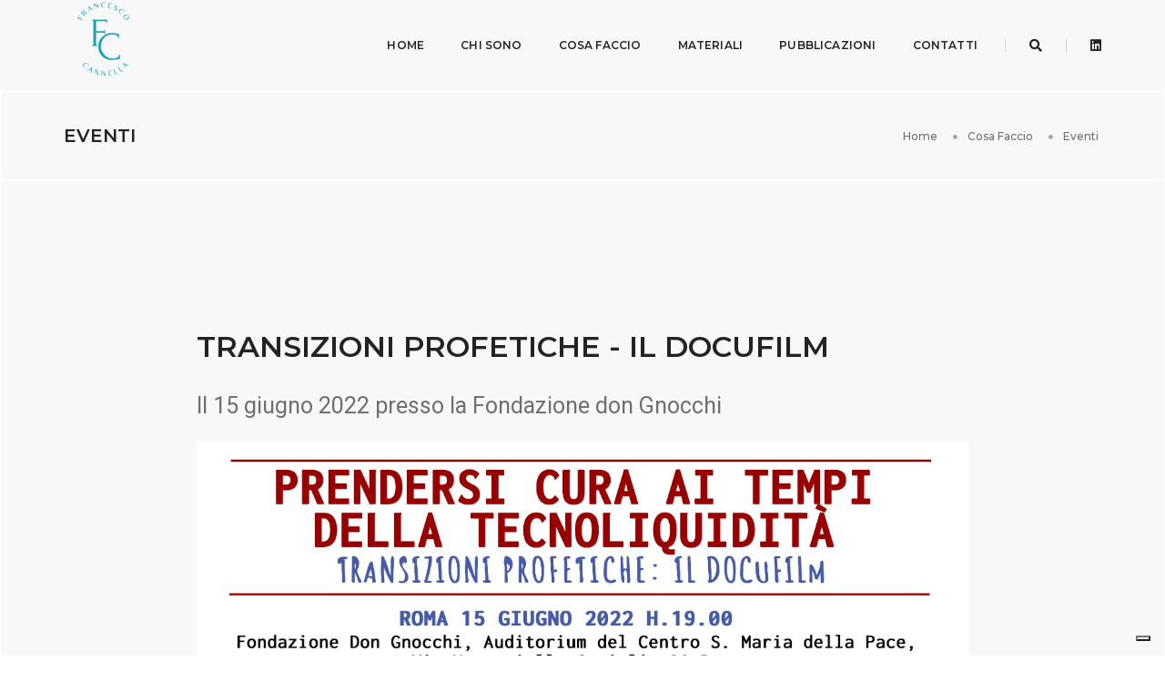

--- FILE ---
content_type: text/html; charset=utf-8
request_url: https://francescocannella.it/cosa-faccio/eventi/docufilm-transizioni-profetiche/
body_size: 3740
content:
<html class="no-js" lang="it">

<head>
    <!-- title -->
    <title>Transizioni profetiche - il docufilm | Francesco Cannella</title>
    <meta charset="utf-8">
    <meta http-equiv="X-UA-Compatible" content="IE=edge" />
    <meta name="viewport" content="width=device-width,initial-scale=1.0,maximum-scale=1" />
    <meta name="author" content="Angelo Montini Web Design">
    <!-- description -->
    <meta name="description" content="Presentazione del docufilm &quot;Transizioni profetiche&quot;, con le interviste di Cristicchi, don Fabio Rosini, Zamagni, Maggino e dei ragazzi del don Guanella.">
    <!-- facebook -->
    <meta property="og:title" content="Transizioni profetiche - il docufilm | Francesco Cannella " />
    <meta property="og:type" content="website" />
    <meta property="og:site_name" content="francescocannella.it">
    <meta property="og:description" content="Presentazione del docufilm &quot;Transizioni profetiche&quot;, con le interviste di Cristicchi, don Fabio Rosini, Zamagni, Maggino e dei ragazzi del don Guanella." />
    <meta property="og:locale" content="it_IT" />
    <meta property="og:url" content="/" />
        <meta property="og:image" content="https://francescocannella.it/site/assets/files/1090/locandina_def_prendersi_cura_ai_tempi_della_tecno_docufilm_2.jpg" />
     
    <!-- favicon -->
    <link rel="shortcut icon" href="/site/templates/images/favicon.ico">
   
    <!-- reset -->
    <link rel="stylesheet" href="/site/templates/css/reset.css" />
    <!-- animation -->
    <link rel="stylesheet" href="/site/templates/css/animate.css" />
    <!-- bootstrap -->
    <link rel="stylesheet" href="/site/templates/css/bootstrap.min.css" />
    <!-- et line icon -->
    <link rel="stylesheet" href="/site/templates/css/et-line-icons.css" />
    <!-- font-awesome icon -->
    <link rel="stylesheet" href="/site/templates/css/font-awesome.min.css" />
    <!-- themify icon -->
    <link rel="stylesheet" href="/site/templates/css/themify-icons.css">
    <!-- swiper carousel -->
    <link rel="stylesheet" href="/site/templates/css/swiper.min.css">
    <!-- justified gallery -->
    <link rel="stylesheet" href="/site/templates/css/justified-gallery.min.css">
    <!-- magnific popup -->
    <link rel="stylesheet" href="/site/templates/css/magnific-popup.css" />
    <!-- revolution slider -->
    <link rel="stylesheet" type="text/css" href="/site/templates/revolution/css/settings.css" media="screen" />
    <link rel="stylesheet" type="text/css" href="/site/templates/revolution/css/layers.css">
    <link rel="stylesheet" type="text/css" href="/site/templates/revolution/css/navigation.css">
    <!-- bootsnav -->
    <link rel="stylesheet" href="/site/templates/css/bootsnav.css">
    <!-- style -->
    <link rel="stylesheet" href="/site/templates/css/style.css" />
    <!-- responsive css -->
    <link rel="stylesheet" href="/site/templates/css/responsive.css" />
    <!-- custom css -->
    <link rel="stylesheet" href="/site/templates/css/custom.css" />
    <!--[if IE]>
            <script src="js/html5shiv.js"></script>
        <![endif]-->
        <script type="text/javascript">
var _iub = _iub || [];
_iub.csConfiguration = {"ccpaAcknowledgeOnDisplay":true,"ccpaApplies":true,"consentOnContinuedBrowsing":false,"enableCcpa":true,"enableTcf":true,"floatingPreferencesButtonDisplay":"bottom-right","invalidateConsentWithoutLog":true,"perPurposeConsent":true,"siteId":2598260,"tcfPurposes":{"1":true,"2":"consent_only","3":"consent_only","4":"consent_only","5":"consent_only","6":"consent_only","7":"consent_only","8":"consent_only","9":"consent_only","10":"consent_only"},"whitelabel":false,"cookiePolicyId":79403739,"lang":"it", "banner":{ "acceptButtonDisplay":true,"closeButtonRejects":true,"customizeButtonDisplay":true,"explicitWithdrawal":true,"listPurposes":true,"position":"float-top-center","rejectButtonDisplay":true }};
</script>
<script type="text/javascript" src="//cdn.iubenda.com/cs/tcf/stub-v2.js"></script>
<script type="text/javascript" src="//cdn.iubenda.com/cs/tcf/safe-tcf-v2.js"></script>
<script type="text/javascript" src="//cdn.iubenda.com/cs/ccpa/stub.js"></script>
<script type="text/javascript" src="//cdn.iubenda.com/cs/iubenda_cs.js" charset="UTF-8" async></script>
<!-- Matomo -->
<script>
  var _paq = window._paq = window._paq || [];
  /* tracker methods like "setCustomDimension" should be called before "trackPageView" */
  _paq.push(['trackPageView']);
  _paq.push(['enableLinkTracking']);
  (function() {
    var u="//esempio.angelomontini.com/";
    _paq.push(['setTrackerUrl', u+'matomo.php']);
    _paq.push(['setSiteId', '16']);
    var d=document, g=d.createElement('script'), s=d.getElementsByTagName('script')[0];
    g.async=true; g.src=u+'matomo.js'; s.parentNode.insertBefore(g,s);
  })();
</script>
<!-- End Matomo Code -->

</head>

<body>

    <!-- start header -->
    <header>
        <!-- start navigation -->
        <nav class="navbar navbar-default bootsnav background-white header-light navbar-scroll-top navbar-expand-lg">
            <div class="container nav-header-container">
                <!-- start logo -->
                <div class="col-auto pl-lg-0">
                    <a href="/" title=" Francesco Cannella" class="logo"><img src="/site/templates/images/logow.jpg" class="logo-dark default" alt="Pofo"></a>
                </div>
                <!-- end logo -->
                <div class="col accordion-menu pr-0 pr-md-3">
                    <button type="button" class="navbar-toggler collapsed" data-toggle="collapse" data-target="#navbar-collapse-toggle-1">
                        <span class="sr-only">toggle navigation</span>
                        <span class="icon-bar"></span>
                        <span class="icon-bar"></span>
                        <span class="icon-bar"></span>
                    </button>
                    <div class="navbar-collapse collapse justify-content-end" id="navbar-collapse-toggle-1">
                        <ul id="accordion" class="nav navbar-nav navbar-left no-margin alt-font text-normal" data-in="fadeIn" data-out="fadeOut">
 <li title="home"><a href="/">Home</a></li>
  <li title="Chi sono"><a href="/chisono/">Chi sono</a></li>
   <li class="dropdown simple-dropdown"><a href="/cosa-faccio/" title="Cosa Faccio">Cosa Faccio</a><i class="fas fa-angle-down dropdown-toggle" data-toggle="dropdown" aria-hidden="true"></i>
    <ul class="dropdown-menu animated fadeOut" role="menu" style="display: none; opacity: 1; top: 72px;">
         <li title="Direzione"><a href="/cosa-faccio/direzione/">Direzione</a></li>
          <li title="/cosa-faccio/consulenza/"><a href="/cosa-faccio/consulenza/">Consulenza</a></li>
           <li title="/cosa-faccio/formazione/"><a href="/cosa-faccio/formazione/">Formazione</a></li>
            <li title="/cosa-faccio/eventi/"><a href="/cosa-faccio/eventi/">Eventi</a></li>
        
        
        </ul>
   </li>
    <li title="Materiali"><a href="/articoli/">Materiali</a></li>
        <li title="/pubblicazioni/"><a href="/pubblicazioni/">Pubblicazioni</a></li>
            <li title="/contatti/"><a href="/contatti/">Contatti</a></li>
    
 

                          

                            </ul>
                    </div>
                </div>
                <div class="col-auto pr-lg-0">
                    <div class="header-searchbar">
                        <a href="#search-header" class="header-search-form"><i class="fas fa-search search-button"></i></a>
                        <!-- search input-->
                        <form id="search-header" method="post" action='/search/' name="search-header" class="mfp-hide search-form-result">
                            <div class="search-form position-relative">
                                <button type="submit" class="fas fa-search close-search search-button"></button>

                                <input type='text' name='q' class="search-input" id='search_query' value='' placeholder="Cosa cerchi..." />
                            </div>
                        </form>
                    </div>
                    <div class="header-social-icon d-none d-md-inline-block">
                           <li><a class="linkedin" href="https://www.linkedin.com/in/francesco-cannella-914614108/" target="_blank"><i class="fab fa-linkedin" aria-hidden="true"></i></a></li>

                    </div>
                </div>
            </div>
        </nav>
        <!-- end navigation -->
    </header>
     
        <section class="wow fadeIn bg-light-gray padding-35px-tb page-title-small top-space">
            <div class="container">
                <div class="row align-items-center">
                    <div class="col-xl-8 col-md-6 d-flex flex-column justify-content-center text-center text-md-left">
                        <!-- start page title -->
                        <h1 class="alt-font text-extra-dark-gray font-weight-600 no-margin-bottom text-uppercase">Eventi</h1>
                        <!-- end page title -->
                    </div>
                    <div class="col-xl-4 col-md-6 alt-font breadcrumb justify-content-center justify-content-md-end text-small sm-margin-10px-top">
                        <!-- breadcrumb -->
                   <ul>
		<li><a href='/'>Home</a> </li><li><a href='/cosa-faccio/'>Cosa Faccio</a> </li><li><a href='/cosa-faccio/eventi/'>Eventi</a> </li>	</ul>
                        <!-- end breadcrumb -->
                    </div>
                </div>
            </div>
        </section>
        <!-- end page title section -->
        <!-- start section -->
        <section class="wow fadeIn">
            <div class="container">
                <div class="row">
                    <div class="col-12 col-lg-9 mx-auto last-paragraph-no-margin text-center text-md-left">
                           <h5 class="alt-font font-weight-600 text-extra-dark-gray">
                        <span class="font-weight-600 alt-font text-uppercase margin-one-bottom d-block text-extra-dark-gray">Transizioni profetiche - il docufilm</span><br></h5>
                           <h6 style='margin-top:-3em'>Il 15 giugno 2022 presso la Fondazione don Gnocchi</h6>
                         <img src="/site/assets/files/1090/locandina_def_prendersi_cura_ai_tempi_della_tecno_docufilm_5.jpg" class="width-100" alt="" class="width-100 margin-50px-bottom md-margin-30px-bottom"/>
                        
                  
                       
                          
                        <p class="text-large line-height-30 text-medium-gray text-center text-md-justify sm-line-height-26"></p>
                    </div>
                </div>
            </div>
        </section>
        <!-- end section -->
        
     
<footer class="footer-classic-dark bg-extra-dark-gray padding-five-bottom sm-padding-30px-bottom">
    <div id='bgfooter' class="padding-50px-tb sm-padding-30px-tb">
        <div class="container">
            <div class="row align-items-center">
                <!-- start slogan -->
                <div class="col-lg-4 col-md-5 text-center alt-font sm-margin-15px-bottom">
                    <a href='https://francescocannella.it'>
                        francescocannella.it
                    </a>
                </div>
                <!-- end slogan -->
                <!-- start logo -->
                <div class="col-lg-4 col-md-2 text-center sm-margin-10px-bottom">
                    <a href="/"><img class="footer-logo" src="/site/templates/images/logow.jpg" alt=" Francesco Cannella"></a>
                </div>
                <!-- end logo -->
                <!-- start social media -->
                <div class="col-lg-4 col-md-5 text-center">
                    <span class="alt-font margin-20px-right">On Social</span>
                    <div class="social-icon-style-8 d-inline-block vertical-align-middle">
                        <ul class="small-icon mb-0">
                            <li><a class="linkedin" href="https://www.linkedin.com/in/francesco-cannella-914614108/" target="_blank"><i class="fab fa-linkedin" aria-hidden="true"></i></a></li>
                          

                        
                        </ul>
                    </div>
                </div>
                <!-- end social media -->
            </div>
        </div>
    </div>

    <div class="container">
        <div class="footer-bottom border-top border-color-medium-dark-gray padding-30px-top">
            <div class="row">
                <!-- start copyright -->
                
                <div class="col-lg-6 col-md-6 text-small text-md-left text-center"><a href="https://www.iubenda.com/privacy-policy/79403739">Privacy Policy</a></div>
                <div class="col-lg-6 col-md-6 text-small text-md-right text-center">&COPY; 2022 <a href="#" target="_blank" title=" Francesco Cannella">Francesco Cannella</a> CF CNNFNC82S24F952P</div><br>
                <div class='smart text-center'><a href='/cosa-faccio/eventi/'>TORNA INDIETRO</a></div>
                <!-- end copyright -->
            </div>
        </div>
    </div>
  
</footer>
<!-- end footer -->
<!-- start scroll to top -->
<a class="scroll-top-arrow" href="javascript:void(0);"><i class="ti-arrow-up"></i></a>
<!-- end scroll to top -->
<!-- javascript libraries -->
<script type="text/javascript" src="/site/templates/js/jquery.js"></script>
<script type="text/javascript" src="/site/templates/js/modernizr.js"></script>
<script type="text/javascript" src="/site/templates/js/bootstrap.bundle.js"></script>
<script type="text/javascript" src="/site/templates/js/jquery.easing.1.3.js"></script>
<script type="text/javascript" src="/site/templates/js/skrollr.min.js"></script>
<script type="text/javascript" src="/site/templates/js/smooth-scroll.js"></script>
<script type="text/javascript" src="/site/templates/js/jquery.appear.js"></script>
<!-- menu navigation -->
<script type="text/javascript" src="/site/templates/js/bootsnav.js"></script>
<script type="text/javascript" src="/site/templates/js/jquery.nav.js"></script>
<!-- animation -->
<script type="text/javascript" src="/site/templates/js/wow.min.js"></script>
<!-- page scroll -->
<script type="text/javascript" src="/site/templates/js/page-scroll.js"></script>
<!-- swiper carousel -->
<script type="text/javascript" src="/site/templates/js/swiper.min.js"></script>
<!-- counter -->
<script type="text/javascript" src="/site/templates/js/jquery.count-to.js"></script>
<!-- parallax -->
<script type="text/javascript" src="/site/templates/js/jquery.stellar.js"></script>
<!-- magnific popup -->
<script type="text/javascript" src="/site/templates/js/jquery.magnific-popup.min.js"></script>
<!-- portfolio with shorting tab -->
<script type="text/javascript" src="/site/templates/js/isotope.pkgd.min.js"></script>
<!-- images loaded -->
<script type="text/javascript" src="/site/templates/js/imagesloaded.pkgd.min.js"></script>
<!-- pull menu -->
<script type="text/javascript" src="/site/templates/js/classie.js"></script>
<script type="text/javascript" src="/site/templates/js/hamburger-menu.js"></script>
<!-- counter -->
<script type="text/javascript" src="/site/templates/js/counter.js"></script>
<!-- fit video -->
<script type="text/javascript" src="/site/templates/js/jquery.fitvids.js"></script>

<!-- skill bars -->
<script type="text/javascript" src="/site/templates/js/skill.bars.jquery.js"></script>
<!-- justified gallery -->
<script type="text/javascript" src="/site/templates/js/justified-gallery.min.js"></script>
<!--pie chart-->
<script type="text/javascript" src="/site/templates/js/jquery.easypiechart.min.js"></script>
<!-- instagram -->
<script type="text/javascript" src="/site/templates/js/instafeed.min.js"></script>
<!-- retina -->
<script type="text/javascript" src="/site/templates/js/retina.min.js"></script>
<!-- revolution -->
<script type="text/javascript" src="/site/templates/revolution/js/jquery.themepunch.tools.min.js"></script>
<script type="text/javascript" src="/site/templates/revolution/js/jquery.themepunch.revolution.min.js"></script>

<script type="text/javascript" src="/site/templates/js/main.js"></script>
<script type="application/ld+json">
{
"@context": "https://schema.org/",
"@type": "Person",
"name": "Francesco Cannella",
"url": "https://francescocannella.it/chisono/",
"image": "https://francescocannella.it/site/assets/files/1/formazione.jpg",
"sameAs": [
"https://www.linkedin.com/in/francesco-cannella-914614108/"
],
"email": "mailto:cannella.francesco@guanelliani.it",
"telephone": "+390666601223",
"address": {
"@type": "PostalAddress",
"addressLocality": "Roma",
"addressRegion": "IT",
"postalCode": "00165",
"streetAddress": "Via Aurelia Antica 446"
},
"jobTitle": "Direttore generale",
"worksFor": {
"@type": "Organization",
"name": "Don Guanella"
}
}
</script>
</body>

</html>

--- FILE ---
content_type: text/css
request_url: https://francescocannella.it/site/templates/css/custom.css
body_size: 153
content:


/* CUSTOM */



.dispone {
	display: none;
}

.bg-dark-footer {
    background-color: rgb(67, 68, 68);
}


.bg-extra-dark-gray {
    background-color: #000;
}

#bgfooter {
	background-color: #f8f8f8 ;
}
.bg-light-gray {
    background-color: #f8f8f8 ;
}

.box-layout {
    background: #f8f8f8;
}

.navbar-default, .bootsnav {
     background:#f8f8f8;
}

section {
     background:#f8f8f8;
     border:1px solid #fff;
}

.swiper-pagination {
    display:none;
}

.smart {
	background-color:#fff;
	margin: 0 auto;
    padding: 0 0.5em;
}
	
h5 {
    padding: 1em 0;
}

.bg-extra-dark-gray p{
    color:#fff!important;
}

.footer-bottom a {
    color: #18a2b8!important;
    text-decoration: none;
}

p.line-height-20  {
    color:#2aa8bb!important;
}
.brioblu {
    width: 100%;
    height: 250px;
    object-fit: cover;
}

@media (max-width: 767px){
body {
    font-size: 14px;
    line-height: 20px;
}
}

@media (min-width:992px) {
	.dispone {
		display: block;
	}
	.smart {
		display: none;
	}
}

--- FILE ---
content_type: application/javascript
request_url: https://francescocannella.it/site/templates/js/main.js
body_size: 12717
content:
"use strict";
var lastScroll = 0;

//check for browser os
var isMobile = false;
var isiPhoneiPad = false;
if (/Android|webOS|iPhone|iPad|iPod|BlackBerry|IEMobile|Opera Mini/i.test(navigator.userAgent)) {
    isMobile = true;
}

if (/iPhone|iPad|iPod/i.test(navigator.userAgent)) {
    isiPhoneiPad = true;
}

function SetMegamenuPosition() {
    if ($(window).width() > 991) {
        setTimeout(function () {
            var totalHeight = $('nav.navbar').outerHeight();
            $('.mega-menu').css({top: totalHeight});
            if ($('.navbar-brand-top').length === 0)
                $('.dropdown.simple-dropdown > .dropdown-menu').css({top: totalHeight});
        }, 200);
    } else {
        $('.mega-menu').css('top', '');
        $('.dropdown.simple-dropdown > .dropdown-menu').css('top', '');
    }
}

function pad(d) {
    return (d < 10) ? '0' + d.toString() : d.toString();
}

function isIE() {
    var ua = window.navigator.userAgent;
    var msie = ua.indexOf("MSIE ");
    if (msie > 0 || !!navigator.userAgent.match(/Trident.*rv\:11\./))  // If Internet Explorer, return version number
    {
        return true;
    } else  // If another browser, return 0
    {
        return false;
    }
}

//page title space
function setPageTitleSpace() {
    if ($('.navbar').hasClass('navbar-top') || $('nav').hasClass('navbar-fixed-top')) {
        if ($('.top-space').length > 0) {
            var top_space_height = $('.navbar').outerHeight();
            if ($('.top-header-area').length > 0) {
                top_space_height = top_space_height + $('.top-header-area').outerHeight();
            }
            $('.top-space').css('margin-top', top_space_height + "px");
        }
    }
}

//swiper button position in auto height slider
function setButtonPosition() {
    if ($(window).width() > 767 && $(".swiper-auto-height-container").length > 0) {
        var leftPosition = parseInt($('.swiper-auto-height-container .swiper-slide').css('padding-left'));
        var bottomPosition = parseInt($('.swiper-auto-height-container .swiper-slide').css('padding-bottom'));
        var bannerWidth = parseInt($('.swiper-auto-height-container .slide-banner').outerWidth());
        $('.navigation-area').css({'left': bannerWidth + leftPosition + 'px', 'bottom': bottomPosition + 'px'});
    } else if ($(".swiper-auto-height-container").length > 0) {
        $('.navigation-area').css({'left': '', 'bottom': ''});
    }
}

$(window).on("scroll", init_scroll_navigate);
function init_scroll_navigate() {

    /*==============================================================
     One Page Main JS - START CODE
     =============================================================*/
    var menu_links = $(".navbar-nav li a");
    var scrollPos = $(document).scrollTop();
    scrollPos = scrollPos + 60;
    menu_links.each(function () {
        var currLink = $(this);
        var hasPos = currLink.attr("href").indexOf("#");
        if (hasPos > -1) {
            var res = currLink.attr("href").substring(hasPos);
            if ($(res).length > 0) {
                var refElement = $(res);
                if (refElement.offset().top <= scrollPos && refElement.offset().top + refElement.height() > scrollPos) {
                    menu_links.not(currLink).removeClass("active");
                    currLink.addClass("active");
                } else {
                    currLink.removeClass("active");
                }
            }
        }
    });

    /*==============================================================*/
    //background color slider Start
    /*==============================================================*/
    var $window = $(window),
            $body = $('.bg-background-fade'),
            $panel = $('.color-code');
    var scroll = $window.scrollTop() + ($window.height() / 2);
    $panel.each(function () {
        var $this = $(this);
        if ($this.position().top <= scroll && $this.position().top + $this.height() > scroll) {
            $body.removeClass(function (index, css) {
                return (css.match(/(^|\s)color-\S+/g) || []).join(' ');
            });
            $body.addClass('color-' + $(this).data('color'));
        }
    });

    /* ===================================
     sticky nav Start
     ====================================== */
    var headerHeight = $('nav').outerHeight();
    if (!$('header').hasClass('no-sticky')) {
        if ($(document).scrollTop() >= headerHeight) {
            $('header').addClass('sticky');

        } else if ($(document).scrollTop() <= headerHeight) {
            $('header').removeClass('sticky');
            setTimeout(function () {
                setPageTitleSpace();
            }, 500);
        }
        SetMegamenuPosition();
    }

    /* ===================================
     header appear on scroll up
     ====================================== */
    var st = $(this).scrollTop();
    if (st > lastScroll) {
        $('.sticky').removeClass('header-appear');
        //  $('.dropdown.on').removeClass('on').removeClass('open').find('.dropdown-menu').fadeOut(100);
    } else
        $('.sticky').addClass('header-appear');
    lastScroll = st;
    if (lastScroll <= headerHeight)
        $('header').removeClass('header-appear');
}

/*==============================================================
 parallax text - START CODE
 ==============================================================*/
function parallax_text() {
    var window_width = $(window).width();
    if (window_width > 1024) {
        if ($('.swiper-auto-slide .swiper-slide').length !== 0) {
            $(document).on("mousemove", ".swiper-auto-slide .swiper-slide", function (e) {
                var positionX = e.clientX;
                var positionY = e.clientY;
                positionX = Math.round(positionX / 10) - 80;
                positionY = Math.round(positionY / 10) - 40;
                $(this).find('.parallax-text').css({'transform': 'translate(' + positionX + 'px,' + positionY + 'px)', 'transition-duration': '0s'});
            });

            $(document).on("mouseout", ".swiper-auto-slide .swiper-slide", function (e) {
                $('.parallax-text').css({'transform': 'translate(0,0)', 'transition-duration': '0.5s'});
            });
        }
    }
}

/*==============================================================*/
//Search - START CODE
/*==============================================================*/
function ScrollStop() {
    return false;
}
function ScrollStart() {
    return true;
}
function validationSearchForm() {
    var error = true;
    $('#search-header input[type=text]').each(function (index) {
        if (index === 0) {
            if ($(this).val() === null || $(this).val() === "") {
                $("#search-header").find("input:eq(" + index + ")").css({"border": "none", "border-bottom": "2px solid red"});
                error = false;
            } else {
                $("#search-header").find("input:eq(" + index + ")").css({"border": "none", "border-bottom": "2px solid #000"});
            }
        }
    });
    return error;
}

/*==============================================================
 //Parallax - START CODE
 ==============================================================*/
function stellarParallax() {
    if ($(window).width() > 1024) {
        $.stellar();
    } else {
        $.stellar('destroy');
        $('.parallax').css('background-position', '');
    }
}


/*==============================================================
 full screen START CODE
 ==============================================================*/
function fullScreenHeight() {
    var element = $(".full-screen");
    var $minheight = $(window).height();
    element.parents('section').imagesLoaded(function () {
        if ($(".top-space .full-screen").length > 0) {
            var $headerheight = $("header nav.navbar").outerHeight();
            $(".top-space .full-screen").css('min-height', $minheight - $headerheight);
        } else {
            element.css('min-height', $minheight);
        }
    });

    var minwidth = $(window).width();
    $(".full-screen-width").css('min-width', minwidth);

    var sidebarNavHeight = $('.sidebar-nav-style-1').height() - $('.logo-holder').parent().height() - $('.footer-holder').parent().height() - 10;
    $(".sidebar-nav-style-1 .nav").css('height', (sidebarNavHeight));
    var style2NavHeight = parseInt($('.sidebar-part2').height() - parseInt($('.sidebar-part2 .sidebar-middle').css('padding-top')) - parseInt($('.sidebar-part2 .sidebar-middle').css('padding-bottom')) - parseInt($(".sidebar-part2 .sidebar-middle .sidebar-middle-menu .nav").css('margin-bottom')));
    $(".sidebar-part2 .sidebar-middle .sidebar-middle-menu .nav").css('height', (style2NavHeight));


}

function SetResizeContent() {
    //    all function call
    SetMegamenuPosition();
    setPageTitleSpace();
    setButtonPosition();
    parallax_text();
    stellarParallax();
    fullScreenHeight();
//    navClick();
}

/* ===================================
 START RESIZE
 ====================================== */
$(window).resize(function (event) {
    setTimeout(function () {
        SetResizeContent();
    }, 500);
    $('.menu-back-div').each(function () {
        $(this).attr('style', '');
    });
    $('.navbar-collapse').collapse('hide');

    event.preventDefault();
});

/* ===================================
 START READY
 ====================================== */
$(document).ready(function () {
    "use strict";

    // Active class to current menu for only html
    var pgurl = window.location.href.substr(window.location.href.lastIndexOf("/") + 1);
    var $hash = window.location.hash.substring(1);

    if ($hash) {
        $hash = "#" + $hash;
        pgurl = pgurl.replace($hash, "");
    } else {
        pgurl = pgurl.replace("#", "");
    }

    $(".nav li a").each(function () {
        if ($(this).attr("href") == pgurl || $(this).attr("href") == pgurl + '.html') {
            $(this).parent().addClass("active");
            $(this).parents('li.dropdown').addClass("active");
        }
    });
    $(window).scroll(function () {
        if ($(this).scrollTop() > 150)
            $('.scroll-top-arrow').fadeIn('slow');
        else
            $('.scroll-top-arrow').fadeOut('slow');
    });
    //Click event to scroll to top
    $(document).on('click', '.scroll-top-arrow', function () {
        $('html, body').animate({scrollTop: 0}, 800);
        return false;
    });

    /* ===================================
     swiper slider
     ====================================== */
    var swiperFull = new Swiper('.swiper-full-screen', {
        loop: true,
        slidesPerView: 1,
        preventClicks: false,
        allowTouchMove: true,
        pagination: {
            el: '.swiper-full-screen-pagination',
            clickable: true
        },
        autoplay: {
            delay: 5000
        },
        keyboard: {
            enabled: true
        },
        navigation: {
            nextEl: '.swiper-button-next',
            prevEl: '.swiper-button-prev'
        },
        on: {
            resize: function () {
                swiperFull.update();
            }
        }
    });

    var swiperAutoFade = new Swiper('.swiper-auto-fade', {
        allowTouchMove: true,
        loop: true,
        slidesPerView: 1,
        preventClicks: false,
        effect: 'fade',
        autoplay: {
            delay: 5000
        },
        keyboard: {
            enabled: true
        },
        navigation: {
            nextEl: '.swiper-button-next',
            prevEl: '.swiper-button-prev'
        },
        pagination: {
            el: '.swiper-auto-pagination',
            clickable: true
        },
        on: {
            resize: function () {
                swiperAutoFade.update();
            }
        }
    });

    var swiperSecond = new Swiper('.swiper-slider-second', {
        allowTouchMove: true,
        slidesPerView: 1,
        preventClicks: false,
        keyboard: {
            enabled: true
        },
        navigation: {
            nextEl: '.swiper-button-next',
            prevEl: '.swiper-button-prev'
        },
        pagination: {
            el: '.swiper-pagination-second',
            clickable: true
        },
        on: {
            resize: function () {
                swiperSecond.update();
            }
        }
    });

    var swiperThird = new Swiper('.swiper-slider-third', {
        allowTouchMove: true,
        slidesPerView: 1,
        preventClicks: false,
        keyboard: {
            enabled: true
        },
        navigation: {
            nextEl: '.swiper-button-next',
            prevEl: '.swiper-button-prev'
        },
        pagination: {
            el: '.swiper-pagination-third',
            clickable: true
        },
        on: {
            resize: function () {
                swiperThird.update();
            }
        }
    });

    var swiperNumber = new Swiper('.swiper-number-pagination', {
        allowTouchMove: true,
        preventClicks: false,
        autoplay: {
            delay: 4000,
            disableOnInteraction: true
        },
        pagination: {
            el: '.swiper-number',
            clickable: true,
            renderBullet: function (index, className) {
                return '<span class="' + className + '">' + pad((index + 1)) + '</span>';
            }
        },
        on: {
            resize: function () {
                swiperNumber.update();
            }
        }
    });

    var swiperVerticalPagination = new Swiper('.swiper-vertical-pagination', {
        allowTouchMove: true,
        direction: 'vertical',
        slidesPerView: 1,
        spaceBetween: 0,
        preventClicks: false,
        mousewheel: {
            mousewheel: true,
            sensitivity: 1,
            releaseOnEdges: true
        },
        navigation: {
            nextEl: '.swiper-button-next',
            prevEl: '.swiper-button-prev'
        },
        pagination: {
            el: '.swiper-pagination-vertical',
            clickable: true
        },
        on: {
            resize: function () {
                swiperVerticalPagination.update();
            }
        }
    });

    var swiperClients = new Swiper('.swiper-slider-clients', {
        allowTouchMove: true,
        slidesPerView: 4,
        paginationClickable: true,
        preventClicks: true,
        autoplay: {
            delay: 3000,
            disableOnInteraction: true
        },
        pagination: {
            el: null
        },
        breakpoints: {
            1199: {
                slidesPerView: 3
            },
            991: {
                slidesPerView: 2
            },
            767: {
                slidesPerView: 1
            }
        },
        on: {
            resize: function () {
                swiperClients.update();
            }
        }
    });

    var swiperClients2 = new Swiper('.swiper-slider-clients-second', {
        allowTouchMove: true,
        slidesPerView: 4,
        paginationClickable: true,
        preventClicks: true,
        autoplay: {
            delay: 3000,
            disableOnInteraction: true
        },
        pagination: {
            el: null
        },
        breakpoints: {
            1199: {
                slidesPerView: 3
            },
            991: {
                slidesPerView: 2
            },
            767: {
                slidesPerView: 1
            }
        },
        on: {
            resize: function () {
                swiperClients2.update();
            }
        }
    });

    var swiperThreeSlides = new Swiper('.swiper-three-slides', {
        allowTouchMove: true,
        slidesPerView: 3,
        preventClicks: false,
        pagination: {
            el: '.swiper-pagination-three-slides',
            clickable: true
        },
        autoplay: {
            delay: 3000
        },
        keyboard: {
            enabled: true
        },
        navigation: {
            nextEl: '.swiper-three-slide-next',
            prevEl: '.swiper-three-slide-prev'
        },
        breakpoints: {
            991: {
                slidesPerView: 2
            },
            767: {
                slidesPerView: 1
            }
        },
        on: {
            resize: function () {
                swiperThreeSlides.update();
            }
        }
    });

    var swiperFourSlides = new Swiper('.swiper-four-slides', {
        allowTouchMove: true,
        slidesPerView: 4,
        preventClicks: false,
        pagination: {
            el: '.swiper-pagination-four-slides',
            clickable: true
        },
        autoplay: {
            delay: 3000
        },
        keyboard: {
            enabled: true
        },
        navigation: {
            nextEl: '.swiper-button-next',
            prevEl: '.swiper-button-prev'
        },
        breakpoints: {
            1199: {
                slidesPerView: 3
            },
            991: {
                slidesPerView: 2
            },
            767: {
                slidesPerView: 1
            }
        },
        on: {
            resize: function () {
                swiperFourSlides.update();
            }
        }
    });

    var swiperDemoHeaderStyle = new Swiper('.swiper-demo-header-style', {
        allowTouchMove: true,
        loop: true,
        slidesPerView: 4,
        preventClicks: true,
        slidesPerGroup: 4,
        pagination: {
            el: '.swiper-pagination-demo-header-style',
            clickable: true
        },
        autoplay: {
            delay: 3000
        },
        keyboard: {
            enabled: true
        },
        navigation: {
            nextEl: '.swiper-button-next',
            prevEl: '.swiper-button-prev'
        },
        breakpoints: {
            1199: {
                slidesPerGroup: 2,
                slidesPerView: 2
            },
            767: {
                slidesPerGroup: 1,
                slidesPerView: 1
            }
        },
        on: {
            resize: function () {
                swiperDemoHeaderStyle.update();
            }
        }
    });

    var $swiperAutoSlideIndex = 0;
    var swiperAutoSlide = new Swiper('.swiper-auto-slide', {
        allowTouchMove: true,
        slidesPerView: 'auto',
        centeredSlides: true,
        spaceBetween: 80,
        preventClicks: false,
        observer: true,
        speed: 1000,
        pagination: {
            el: null
        },
        scrollbar: {
            el: '.swiper-scrollbar',
            draggable: true,
            hide: false,
            snapOnRelease: true
        },
        autoplay: {
            delay: 3000
        },
        mousewheel: {
            invert: false
        },
        keyboard: {
            enabled: true
        },
        navigation: {
            nextEl: '.swiper-next-style2',
            prevEl: '.swiper-prev-style2'
        },
        breakpoints: {
            1199: {
                spaceBetween: 60
            },
            960: {
                spaceBetween: 30
            },
            767: {
                spaceBetween: 15
            }
        },
        on: {
            resize: function () {
                swiperAutoSlide.update();
            }
        }
    });

    if ($(window).width() > 767) {
        var swiperBottomScrollbarFull = new Swiper('.swiper-bottom-scrollbar-full', {
            allowTouchMove: true,
            slidesPerView: 'auto',
            grabCursor: true,
            preventClicks: false,
            spaceBetween: 30,
            keyboardControl: true,
            speed: 1000,
            pagination: {
                el: null
            },
            scrollbar: {
                el: '.swiper-scrollbar',
                draggable: true,
                hide: false,
                snapOnRelease: true
            },
            mousewheel: {
                enable: true
            },
            keyboard: {
                enabled: true
            },
            navigation: {
                nextEl: '.swiper-button-next',
                prevEl: '.swiper-button-prev'
            }
        });
    }

    var swiperAutoHieght = new Swiper('.swiper-auto-height-container', {
        allowTouchMove: true,
        effect: 'fade',
        loop: true,
        autoHeight: true,
        pagination: {
            el: '.swiper-auto-height-pagination',
            clickable: true
        },
        autoplay: {
            delay: 3000
        },
        navigation: {
            nextEl: '.swiper-button-next',
            prevEl: '.swiper-button-prev'
        },
        on: {
            resize: function () {
                swiperAutoHieght.update();
            }
        }
    });

    var swiperMultyRow = new Swiper('.swiper-multy-row-container', {
        allowTouchMove: true,
        slidesPerView: 4,
        spaceBetween: 15,
        pagination: {
            el: '.swiper-multy-row-pagination',
            clickable: true
        },
        autoplay: {
            delay: 3000,
            disableOnInteraction: true
        },
        navigation: {
            nextEl: '.swiper-portfolio-next',
            prevEl: '.swiper-portfolio-prev'
        },
        breakpoints: {
            991: {
                slidesPerView: 2
            },
            767: {
                slidesPerView: 1
            }
        },
        on: {
            resize: function () {
                swiperMultyRow.update();
            }
        }
    });

    var swiperBlog = new Swiper('.swiper-blog', {
        allowTouchMove: true,
        slidesPerView: "auto",
        centeredSlides: true,
        spaceBetween: 15,
        preventClicks: false,
        loop: true,
        loopedSlides: 3,
        pagination: {
            el: '.swiper-blog-pagination',
            clickable: true
        },
        autoplay: {
            delay: 5000,
            disableOnInteraction: true
        },
        navigation: {
            nextEl: '.swiper-button-next',
            prevEl: '.swiper-button-prev'
        },
        on: {
            resize: function () {
                swiperBlog.update();
            }
        }
    });

    var swiperPresentation = new Swiper('.swiper-presentation', {
        allowTouchMove: true,
        slidesPerView: 4,
        centeredSlides: true,
        spaceBetween: 30,
        preventClicks: true,
        loop: true,
        loopedSlides: 6,
        pagination: {
            el: '.swiper-presentation-pagination',
            clickable: true
        },
        autoplay: {
            delay: 3000,
            disableOnInteraction: true
        },
        keyboard: {
            enabled: true
        },
        navigation: {
            nextEl: '.swiper-button-next',
            prevEl: '.swiper-button-prev'
        },
        breakpoints: {
            991: {
                spaceBetween: 15,
                slidesPerView: 2
            },
            767: {
                slidesPerView: 1
            }
        },
        on: {
            resize: function () {
                swiperPresentation.update();
            }
        }
    });

    var resizeId;

    $(window).resize(function () {
        if ($(".swiper-auto-slide").length > 0 && swiperAutoSlide) {
            $swiperAutoSlideIndex = swiperAutoSlide.activeIndex;
            swiperAutoSlide.detachEvents();
            swiperAutoSlide.destroy(true, false);
            swiperAutoSlide = undefined;
            $(".swiper-auto-slide .swiper-wrapper").css("transform", "").css("transition-duration", "");
            $(".swiper-auto-slide .swiper-slide").css("margin-right", "");

            setTimeout(function () {
                swiperAutoSlide = new Swiper('.swiper-auto-slide', {
                    allowTouchMove: true,
                    slidesPerView: 'auto',
                    centeredSlides: true,
                    spaceBetween: 80,
                    preventClicks: false,
                    mousewheelControl: true,
                    observer: true,
                    speed: 1000,
                    pagination: {
                        el: null
                    },
                    scrollbar: {
                        el: '.swiper-scrollbar',
                        draggable: true,
                        hide: false,
                        snapOnRelease: true
                    },
                    autoplay: {
                        delay: 3000
                    },
                    keyboard: {
                        enabled: true
                    },
                    navigation: {
                        nextEl: '.swiper-next-style2',
                        prevEl: '.swiper-prev-style2'
                    },
                    breakpoints: {
                        1199: {
                            spaceBetween: 60
                        },
                        960: {
                            spaceBetween: 30
                        },
                        767: {
                            spaceBetween: 15
                        }
                    },
                    on: {
                        resize: function () {
                            swiperAutoSlide.update();
                        }
                    }
                });

                swiperAutoSlide.slideTo($swiperAutoSlideIndex, 1000, false);
            }, 1000);
        }

        if ($(".swiper-bottom-scrollbar-full").length > 0) {
            clearTimeout(resizeId);
            resizeId = setTimeout(doneResizing, 1000);
        }

        /* update all swiper on window resize */

        setTimeout(function () {
            if ($('.swiper-full-screen').length > 0 && swiperFull)
            {
                swiperFull.update();
            }

            if ($('.swiper-auto-fade').length > 0 && swiperAutoFade)
            {
                swiperAutoFade.update();
            }

            if ($('.swiper-slider-second').length > 0 && swiperSecond)
            {
                swiperSecond.update();
            }

            if ($('.swiper-slider-third').length > 0 && swiperThird)
            {
                swiperThird.update();
            }

            if ($('.swiper-number-pagination').length > 0 && swiperNumber)
            {
                swiperNumber.update();
            }

            if ($('.swiper-vertical-pagination').length > 0 && swiperVerticalPagination)
            {
                swiperVerticalPagination.update();
            }

            if ($('.swiper-slider-clients').length > 0 && swiperClients)
            {
                swiperClients.update();
            }

            if ($('.swiper-slider-clients-second').length > 0 && swiperClients2)
            {
                swiperClients2.update();
            }

            if ($('.swiper-three-slides').length > 0 && swiperThreeSlides)
            {
                swiperThreeSlides.update();
            }

            if ($('.swiper-four-slides').length > 0 && swiperFourSlides)
            {
                swiperFourSlides.update();
            }

            if ($('.swiper-demo-header-style').length > 0 && swiperDemoHeaderStyle)
            {
                swiperDemoHeaderStyle.update();
            }

            if ($('.swiper-auto-slide').length > 0 && swiperAutoSlide)
            {
                swiperAutoSlide.update();
            }

            if ($('.swiper-auto-height-container').length > 0 && swiperAutoHieght)
            {
                swiperAutoHieght.update();
            }

            if ($('.swiper-multy-row-container').length > 0 && swiperMultyRow)
            {
                swiperMultyRow.update();
            }

            if ($('.swiper-blog').length > 0 && swiperBlog)
            {
                swiperBlog.update();
            }

            if ($('.swiper-presentation').length > 0 && swiperPresentation)
            {
                swiperPresentation.update();
            }

        }, 500);
        if (isIE()) {
            setTimeout(function () {
                if ($('.swiper-full-screen').length > 0 && swiperFull)
                {
                    swiperFull.update();
                }

                if ($('.swiper-auto-fade').length > 0 && swiperAutoFade)
                {
                    swiperAutoFade.update();
                }

                if ($('.swiper-slider-second').length > 0 && swiperSecond)
                {
                    swiperSecond.update();
                }

                if ($('.swiper-slider-third').length > 0 && swiperThird)
                {
                    swiperThird.update();
                }

                if ($('.swiper-number-pagination').length > 0 && swiperNumber)
                {
                    swiperNumber.update();
                }

                if ($('.swiper-vertical-pagination').length > 0 && swiperVerticalPagination)
                {
                    swiperVerticalPagination.update();
                }

                if ($('.swiper-slider-clients').length > 0 && swiperClients)
                {
                    swiperClients.update();
                }

                if ($('.swiper-slider-clients-second').length > 0 && swiperClients2)
                {
                    swiperClients2.update();
                }

                if ($('.swiper-three-slides').length > 0 && swiperThreeSlides)
                {
                    swiperThreeSlides.update();
                }

                if ($('.swiper-four-slides').length > 0 && swiperFourSlides)
                {
                    swiperFourSlides.update();
                }

                if ($('.swiper-demo-header-style').length > 0 && swiperDemoHeaderStyle)
                {
                    swiperDemoHeaderStyle.update();
                }

                if ($('.swiper-auto-slide').length > 0 && swiperAutoSlide)
                {
                    swiperAutoSlide.update();
                }

                if ($('.swiper-auto-height-container').length > 0 && swiperAutoHieght)
                {
                    swiperAutoHieght.update();
                }

                if ($('.swiper-multy-row-container').length > 0 && swiperMultyRow)
                {
                    swiperMultyRow.update();
                }

                if ($('.swiper-blog').length > 0 && swiperBlog)
                {
                    swiperBlog.update();
                }

                if ($('.swiper-presentation').length > 0 && swiperPresentation)
                {
                    swiperPresentation.update();
                }

            }, 500);
        }

    });

    function doneResizing() {
        if (swiperBottomScrollbarFull) {
            swiperBottomScrollbarFull.detachEvents();
            swiperBottomScrollbarFull.destroy(true, true);
            swiperBottomScrollbarFull = undefined;
        }

        $(".swiper-bottom-scrollbar-full .swiper-wrapper").css("transform", "").css("transition-duration", "");
        $(".swiper-bottom-scrollbar-full .swiper-slide").css("margin-right", "");
        $('.swiper-bottom-scrollbar-full .swiper-wrapper').removeAttr('style');
        $('.swiper-bottom-scrollbar-full .swiper-slide').removeAttr('style');

        if ($(window).width() > 767) {
            setTimeout(function () {
                swiperBottomScrollbarFull = new Swiper('.swiper-bottom-scrollbar-full', {
                    allowTouchMove: true,
                    slidesPerView: 'auto',
                    grabCursor: true,
                    preventClicks: false,
                    spaceBetween: 30,
                    keyboardControl: true,
                    speed: 1000,
                    pagination: {
                        el: null
                    },
                    scrollbar: {
                        el: '.swiper-scrollbar',
                        draggable: true,
                        hide: false,
                        snapOnRelease: true
                    },
                    mousewheel: {
                        enable: true
                    },
                    keyboard: {
                        enabled: true
                    },
                    navigation: {
                        nextEl: '.swiper-button-next',
                        prevEl: '.swiper-button-prev'
                    }
                });
            }, 500);
        }
    }

    /*==============================================================
     smooth scroll
     ==============================================================*/

    var scrollAnimationTime = 1200, scrollAnimation = 'easeInOutExpo';
    $(document).on('click.smoothscroll', 'a.scrollto', function (event) {
        event.preventDefault();
        var target = this.hash;
        if ($(target).length != 0) {
            $('html, body').stop()
                    .animate({
                        'scrollTop': $(target)
                                .offset()
                                .top
                    }, scrollAnimationTime, scrollAnimation, function () {
                        window.location.hash = target;
                    });
        }
    });

    /*==============================================================
     humburger menu one page navigation
     ==============================================================*/

    if ($('.full-width-pull-menu').length > 0) {
        $(document).on('click', '.full-width-pull-menu .inner-link', function (e) {
            //$('body').removeClass('overflow-hidden position-fixed');
            $(".full-width-pull-menu .close-button-menu").trigger("click");
            var _this = $(this);
            setTimeout(function () {
                var target = _this.attr("href");
                if ($(target).length > 0) {
                    $('html, body').stop()
                            .animate({
                                'scrollTop': $(target).offset().top
                            });
                }
            }, 500);
        });
    }

    // Inner links
    if ($('.navbar-top').length > 0 || $('.navbar-scroll-top').length > 0 || $('.navbar-top-scroll').length > 0) {
        $('.inner-link').smoothScroll({
            speed: 900,
            offset: 0
        });
    } else {
        $('.inner-link').smoothScroll({
            speed: 900,
            offset: -59
        });
    }

    $('.section-link').smoothScroll({
        speed: 900,
        offset: 1
    });

    /*==============================================================*/
    //PieChart For Onepage - START CODE
    /*==============================================================*/
    if ($('.chart1').length > 0) {
        $('.chart1').appear();
        $('.chart1').easyPieChart({
            barColor: '#929292',
            trackColor: '#d9d9d9',
            scaleColor: false,
            easing: 'easeOutBounce',
            scaleLength: 1,
            lineCap: 'round',
            lineWidth: 3, //12
            size: 150, //110
            animate: {
                duration: 2000,
                enabled: true
            },
            onStep: function (from, to, percent) {
                $(this.el).find('.percent').text(Math.round(percent));
            }
        });
        $(document.body).on('appear', '.chart1', function (e) {
            // this code is executed for each appeared element
            if (!$(this).hasClass('appear')) {
                $(this).addClass('appear');
                $(this).data('easyPieChart').update(0).update($(this).data('percent'));
            }
        });
    }

    if ($('.chart2').length > 0) {
        $('.chart2').appear();
        $('.chart2').easyPieChart({
            easing: 'easeOutCirc',
            barColor: '#ff214f',
            trackColor: '#c7c7c7',
            scaleColor: false,
            scaleLength: 1,
            lineCap: 'round',
            lineWidth: 2, //12
            size: 120, //110
            animate: {
                duration: 2000,
                enabled: true
            },
            onStep: function (from, to, percent) {
                $(this.el).find('.percent').text(Math.round(percent));
            }
        });
        $(document.body).on('appear', '.chart2', function (e) {
            // this code is executed for each appeared element
            if (!$(this).hasClass('appear')) {
                $(this).addClass('appear');
                $(this).data('easyPieChart').update(0).update($(this).data('percent'));
            }
        });
    }

    if ($('.chart3').length > 0) {
        $('.chart3').appear();
        $('.chart3').easyPieChart({
            easing: 'easeOutCirc',
            barColor: '#ff214f',
            trackColor: '',
            scaleColor: false,
            scaleLength: 1,
            lineCap: 'round',
            lineWidth: 3, //12
            size: 140, //110
            animate: {
                duration: 2000,
                enabled: true
            },
            onStep: function (from, to, percent) {
                $(this.el).find('.percent').text(Math.round(percent));
            }
        });
        $(document.body).on('appear', '.chart3', function (e) {
            // this code is executed for each appeared element
            if (!$(this).hasClass('appear')) {
                $(this).addClass('appear');
                $(this).data('easyPieChart').update(0).update($(this).data('percent'));
            }
        });
    }

    /*==============================================================
     portfolio filter
     ==============================================================*/
    var $portfolio_filter = $('.portfolio-grid');
    $portfolio_filter.imagesLoaded(function () {
        $portfolio_filter.isotope({
            layoutMode: 'masonry',
            itemSelector: '.grid-item',
            percentPosition: true,
            masonry: {
                columnWidth: '.grid-sizer'
            }
        });
        $portfolio_filter.isotope();
    });

    // Default filter selector start code

    var $active_grid_selector = $('.portfolio-filter > li.active > a');
    var selector = $active_grid_selector.attr('data-filter');
    $portfolio_filter.find('.grid-item').removeClass('animated').css("visibility", ""); // avoid problem to filter after sorting
    $portfolio_filter.isotope({filter: selector});

    // Default filter selector end code

    var $grid_selectors = $('.portfolio-filter > li > a');
    $grid_selectors.on('click', function () {
        $grid_selectors.parent().removeClass('active');
        $(this).parent().addClass('active');
        var selector = $(this).attr('data-filter');
        $portfolio_filter.find('.grid-item').removeClass('animated').css("visibility", ""); // avoid problem to filter after sorting
        $portfolio_filter.find('.grid-item').each(function () {
            /* remove perticular element from WOW array when you don't want animation on element after DOM lead */
            wow.removeBox(this);
            $(this).css("-webkit-animation", "none");
            $(this).css("-moz-animation", "none");
            $(this).css("-ms-animation", "none");
            $(this).css("animation", "none");
        });
        $portfolio_filter.isotope({filter: selector});
        return false;
    });
    $(window).resize(function () {
        if (!isMobile && !isiPhoneiPad) {
            $portfolio_filter.imagesLoaded(function () {
                setTimeout(function () {
                    $portfolio_filter.find('.grid-item').removeClass('wow').removeClass('animated'); // avoid problem to filter after window resize
                    $portfolio_filter.isotope('layout');
                }, 300);
            });
        }
    });
    var $blog_filter = $('.blog-grid');
    $blog_filter.imagesLoaded(function () {
        $blog_filter.isotope({
            layoutMode: 'masonry',
            itemSelector: '.grid-item',
            percentPosition: true,
            masonry: {
                columnWidth: '.grid-sizer'
            }
        });
    });
    $(window).resize(function () {
        setTimeout(function () {
            $blog_filter.find('.grid-item').removeClass('wow').removeClass('animated'); // avoid problem to filter after window resize
            $blog_filter.isotope('layout');
        }, 300);
    });

    /*==============================================================
     lightbox gallery
     ==============================================================*/
    $('.lightbox-gallery').magnificPopup({
        delegate: 'a',
        type: 'image',
        tLoading: 'Loading image #%curr%...',
        mainClass: 'mfp-fade',
        fixedContentPos: true,
        closeBtnInside: false,
        gallery: {
            enabled: true,
            navigateByImgClick: true,
            preload: [0, 1] // Will preload 0 - before current, and 1 after the current image
        }
    });
    /* for group gallery */
    var lightboxgallerygroups = {};
    $('.lightbox-group-gallery-item').each(function () {
        var id = $(this).attr('data-group');
        if (!lightboxgallerygroups[id]) {
            lightboxgallerygroups[id] = [];
        }
        lightboxgallerygroups[id].push(this);
    });
    $.each(lightboxgallerygroups, function () {
        $(this).magnificPopup({
            type: 'image',
            closeOnContentClick: true,
            closeBtnInside: false,
            gallery: {enabled: true}
        });
    });

    $('.lightbox-portfolio').magnificPopup({
        delegate: '.gallery-link',
        type: 'image',
        tLoading: 'Loading image #%curr%...',
        mainClass: 'mfp-fade',
        fixedContentPos: true,
        closeBtnInside: false,
        gallery: {
            enabled: true,
            navigateByImgClick: false,
            preload: [0, 1] // Will preload 0 - before current, and 1 after the current image
        }
    });
    /*==============================================================
     single image lightbox - zoom animation
     ==============================================================*/
    $('.single-image-lightbox').magnificPopup({
        type: 'image',
        closeOnContentClick: true,
        fixedContentPos: true,
        closeBtnInside: false,
        mainClass: 'mfp-no-margins mfp-with-zoom', // class to remove default margin from left and right side
        image: {
            verticalFit: true
        },
        zoom: {
            enabled: true,
            duration: 300 // don't foget to change the duration also in CSS
        }
    });
    /*==============================================================
     zoom gallery
     ==============================================================*/
    $('.zoom-gallery').magnificPopup({
        delegate: 'a',
        type: 'image',
        mainClass: 'mfp-with-zoom mfp-img-mobile',
        fixedContentPos: true,
        closeBtnInside: false,
        image: {
            verticalFit: true,
            titleSrc: function (item) {
                return item.el.attr('title');
            }
        },
        gallery: {
            enabled: true
        },
        zoom: {
            enabled: true,
            duration: 300, // don't foget to change the duration also in CSS
            opener: function (element) {
                return element.find('img');
            }
        }
    });
    /*==============================================================*/
    //Modal popup - START CODE
    /*==============================================================*/
    $('.modal-popup').magnificPopup({
        type: 'inline',
        preloader: false,
        // modal: true,
        blackbg: true,
        callbacks: {
            open: function () {
                $('html').css('margin-right', 0);
            }
        }
    });
    $(document).on('click', '.popup-modal-dismiss', function (e) {
        e.preventDefault();
        $.magnificPopup.close();
    });

    /*==============================================================*/
    //Modal popup - zoom animation - START CODE
    /*==============================================================*/
    $('.popup-with-zoom-anim').magnificPopup({
        type: 'inline',
        fixedContentPos: false,
        fixedBgPos: true,
        overflowY: 'auto',
        closeBtnInside: true,
        preloader: false,
        midClick: true,
        removalDelay: 300,
        blackbg: true,
        mainClass: 'my-mfp-zoom-in'
    });

    $('.popup-with-move-anim').magnificPopup({
        type: 'inline',
        fixedContentPos: false,
        fixedBgPos: true,
        overflowY: 'auto',
        closeBtnInside: true,
        preloader: false,
        midClick: true,
        removalDelay: 300,
        blackbg: true,
        mainClass: 'my-mfp-slide-bottom'
    });

    /*==============================================================
     popup with form
     ==============================================================*/
    $('.popup-with-form').magnificPopup({
        type: 'inline',
        preloader: false,
        closeBtnInside: false,
        fixedContentPos: true,
        focus: '#name',
        callbacks: {
            beforeOpen: function () {
                if ($(window).width() < 700) {
                    this.st.focus = false;
                } else {
                    this.st.focus = '#name';
                }
            }
        }
    });
    /*==============================================================
     video magnific popup
     ==============================================================*/

    $('.popup-youtube, .popup-vimeo, .popup-googlemap').magnificPopup({
        disableOn: 700,
        type: 'iframe',
        mainClass: 'mfp-fade',
        removalDelay: 160,
        preloader: false,
        fixedContentPos: "auto",
        closeBtnInside: false
    });
    /*==============================================================
     ajax magnific popup for onepage portfolio
     ==============================================================*/
    $('.ajax-popup').magnificPopup({
        type: 'ajax',
        alignTop: true,
        fixedContentPos: true,
        overflowY: 'scroll', // as we know that popup content is tall we set scroll overflow by default to avoid jump
        callbacks: {
            open: function () {
                $('.navbar .collapse').removeClass('show');
                $('.navbar a.dropdown-toggle').addClass('collapsed');
            }
        }
    });

    /*==============================================================
     mega menu width 
     ===============================================================*/
    $("ul.mega-menu-full").each(function (idx, elm) {
        var megaMenuWidth = 0;
        $(this).children('li').each(function (idx, elm) {
            var LIheight = 0;
            megaMenuWidth += $(this).outerWidth();
        });
        $(this).width(megaMenuWidth + 95);
        megaMenuWidth = 0;
    });
    /*==============================================================
     fit videos
     ==============================================================*/
    $(".fit-videos").fitVids();

    /*==============================================================
     form to email
     ==============================================================*/
    $("#success-subscribe-newsletter").hide();
    $("#success-subscribe-newsletter2").hide();
    $("#success-contact-form").hide();
    $("#success-project-contact-form").hide();
    $("#success-contact-form-2").hide();
    $("#success-contact-form-3").hide();
    $("#success-project-contact-form-4").hide();

    //Subscribe newsletter form
    $(document).on("click", '#button-subscribe-newsletter', function () {
        var error = ValidationsubscribenewsletterForm();
        if (error) {
            $.ajax({
                type: "POST",
                url: "email-templates/subscribe-newsletter.php",
                data: $("#subscribenewsletterform").serialize(),
                success: function (result) {
                    // Un-comment below code to redirect user to thank you page.
                    //window.location.href="thank-you.html";

                    $('input[type=text],textarea').each(function () {
                        $(this).val('');
                    });
                    $("#success-subscribe-newsletter").html(result);
                    $("#success-subscribe-newsletter").fadeIn("slow");
                    $('#success-subscribe-newsletter').delay(4000).fadeOut("slow");
                }
            });
        }
    });

    function ValidationsubscribenewsletterForm() {
        var error = true;
        $('#subscribenewsletterform input[type=text]').each(function (index) {
            if (index == 0) {
                if (!(/(.+)@(.+){2,}\.(.+){2,}/.test($(this).val()))) {
                    $("#subscribenewsletterform").find("input:eq(" + index + ")").addClass("required-error");
                    error = false;
                } else {
                    $("#subscribenewsletterform").find("input:eq(" + index + ")").removeClass("required-error");
                }
            }

        });
        return error;
    }

    $(document).on("click", '#button-subscribe-newsletter2', function () {
        var error = ValidationsubscribenewsletterForm2();
        if (error) {
            $.ajax({
                type: "POST",
                url: "email-templates/subscribe-newsletter.php",
                data: $("#subscribenewsletterform2").serialize(),
                success: function (result) {
                    // Un-comment below code to redirect user to thank you page.
                    //window.location.href="thank-you.html";

                    $('input[type=text],textarea').each(function () {
                        $(this).val('');
                    });
                    $("#success-subscribe-newsletter2").html(result);
                    $("#success-subscribe-newsletter2").fadeIn("slow");
                    $('#success-subscribe-newsletter2').delay(4000).fadeOut("slow");


                }
            });
        }
    });

    function ValidationsubscribenewsletterForm2() {
        var error = true;
        $('#subscribenewsletterform2 input[type=text]').each(function (index) {
            if (index == 0) {
                if (!(/(.+)@(.+){2,}\.(.+){2,}/.test($(this).val()))) {
                    $("#subscribenewsletterform2").find("input:eq(" + index + ")").addClass("required-error");
                    error = false;
                } else {
                    $("#subscribenewsletterform2").find("input:eq(" + index + ")").removeClass("required-error");
                }
            }
        });
        return error;
    }

    //Contact us form
    $(document).on("click", '#contact-us-button', function () {
        var error = ValidationContactForm();
        if (error) {
            $.ajax({
                type: "POST",
                url: "email-templates/contact.php",
                data: $("#contact-form").serialize(),
                success: function (result) {
                    // Un-comment below code to redirect user to thank you page.
                    //window.location.href="thank-you.html";

                    $('input[type=text],textarea').each(function () {
                        $(this).val('');
                    });
                    $("#success-contact-form").html(result);
                    $("#success-contact-form").fadeIn("slow");
                    $('#success-contact-form').delay(4000).fadeOut("slow");
                }
            });
        }
    });
    function ValidationContactForm() {
        var error = true;
        $('#contact-form input[type=text]').each(function (index) {
            if (index == 0) {
                if ($(this).val() == null || $(this).val() == "") {
                    $("#contact-form").find("input:eq(" + index + ")").addClass("required-error");
                    error = false;
                } else {
                    $("#contact-form").find("input:eq(" + index + ")").removeClass("required-error");
                }
            } else if (index == 1) {
                if (!(/(.+)@(.+){2,}\.(.+){2,}/.test($(this).val()))) {
                    $("#contact-form").find("input:eq(" + index + ")").addClass("required-error");
                    error = false;
                } else {
                    $("#contact-form").find("input:eq(" + index + ")").removeClass("required-error");
                }
            }

        });
        return error;
    }

    //Contact us form 2
    $('#contact-us-button-2').on("click", function () {
        var error = ValidationContactForm2();
        if (error) {
            $.ajax({
                type: "POST",
                url: "email-templates/contact.php",
                data: $("#contact-form-2").serialize(),
                success: function (result) {
                    // Un-comment below code to redirect user to thank you page.
                    //window.location.href="thank-you.html";

                    $('input[type=text],textarea').each(function () {
                        $(this).val('');
                    });
                    $("#success-contact-form-2").html(result);
                    $("#success-contact-form-2").fadeIn("slow");
                    $('#success-contact-form-2').delay(4000).fadeOut("slow");
                }
            });
        }
    });
    function ValidationContactForm2() {
        var error = true;
        $('#contact-form-2 input[type=text]').each(function (index) {
            if (index == 0) {
                if ($(this).val() == null || $(this).val() == "") {
                    $("#contact-form-2").find("input:eq(" + index + ")").addClass("required-error");
                    error = false;
                } else {
                    $("#contact-form-2").find("input:eq(" + index + ")").removeClass("required-error");
                }
            } else if (index == 1) {
                if (!(/(.+)@(.+){2,}\.(.+){2,}/.test($(this).val()))) {
                    $("#contact-form-2").find("input:eq(" + index + ")").addClass("required-error");
                    error = false;
                } else {
                    $("#contact-form-2").find("input:eq(" + index + ")").removeClass("required-error");
                }
            }
        });
        return error;
    }

    //Contact us form 3

    $(document).on("click", '#contact-us-button-3', function () {
        var error = ValidationContactForm3();
        if (error) {
            $.ajax({
                type: "POST",
                url: "email-templates/contact.php",
                data: $("#contact-form-3").serialize(),
                success: function (result) {
                    // Un-comment below code to redirect user to thank you page.
                    //window.location.href="thank-you.html";
                    $('input[type=text],textarea').each(function () {
                        $(this).val('');
                    });
                    $("#success-contact-form-3").html(result);
                    $("#success-contact-form-3").fadeIn("slow");
                    $('#success-contact-form-3').delay(4000).fadeOut("slow");
                }
            });
        }
    });
    function ValidationContactForm3() {
        var error = true;
        $('#contact-form-3 input[type=text]').each(function (index) {
            if (index == 0) {
                if ($(this).val() == null || $(this).val() == "") {
                    $("#contact-form-3").find("input:eq(" + index + ")").addClass("required-error");
                    error = false;
                } else {
                    $("#contact-form-3").find("input:eq(" + index + ")").removeClass("required-error");
                }
            } else if (index == 1) {
                if (!(/(.+)@(.+){2,}\.(.+){2,}/.test($(this).val()))) {
                    $("#contact-form-3").find("input:eq(" + index + ")").addClass("required-error");
                    error = false;
                } else {
                    $("#contact-form-3").find("input:eq(" + index + ")").removeClass("required-error");
                }
            }

        });
        return error;
    }

    //Project Contact us form
    $(document).on("click", '#project-contact-us-button', function (e) {
        e.preventDefault();
        var error = ValidationProjectContactForm();
        if (error) {
            $.ajax({
                type: "POST",
                url: "email-templates/project-contact.php",
                data: $("#project-contact-form").serialize(),
                success: function (result) {
                    // Un-comment below code to redirect user to thank you page.
                    //window.location.href="thank-you.html";

                    $('input[type=text],textarea').each(function () {
                        $(this).val('');
                    });
                    $("#success-project-contact-form").html(result);
                    $("#success-project-contact-form").fadeIn("slow");
                    $('#success-project-contact-form').delay(4000).fadeOut("slow");
                }
            });
        }
    });
    function ValidationProjectContactForm() {
        var error = true;
        $('#project-contact-form input[type=text]').each(function (index) {
            if (index == 0) {
                if ($(this).val() == null || $(this).val() == "") {
                    $("#project-contact-form").find("input:eq(" + index + ")").addClass("required-error");
                    error = false;
                } else {
                    $("#project-contact-form").find("input:eq(" + index + ")").removeClass("required-error");
                }
            } else if (index == 2) {
                if (!(/(.+)@(.+){2,}\.(.+){2,}/.test($(this).val()))) {
                    $("#project-contact-form").find("input:eq(" + index + ")").addClass("required-error");
                    error = false;
                } else {
                    $("#project-contact-form").find("input:eq(" + index + ")").removeClass("required-error");
                }
            }

        });
        return error;
    }

    //Project Contact us form 2
    $(document).on("click", '#project-contact-us-4-button', function () {
        var error = ValidationProjectContactForm4();
        if (error) {
            $.ajax({
                type: "POST",
                url: "email-templates/project-contact.php",
                data: $("#project-contact-form-4").serialize(),
                success: function (result) {
                    // Un-comment below code to redirect user to thank you page.
                    //window.location.href="thank-you.html";

                    $('input[type=text],textarea').each(function () {
                        $(this).val('');
                    });
                    $("#success-project-contact-form-4").html(result);
                    $("#success-project-contact-form-4").fadeIn("slow");
                    $('#success-project-contact-form-4').delay(4000).fadeOut("slow");
                }
            });
        }
    });
    function ValidationProjectContactForm4() {
        var error = true;
        $('#project-contact-form-4 input[type=text]').each(function (index) {
            if (index == 0) {
                if ($(this).val() == null || $(this).val() == "") {
                    $("#project-contact-form-4").find("input:eq(" + index + ")").addClass("required-error");
                    error = false;
                } else {
                    $("#project-contact-form-4").find("input:eq(" + index + ")").removeClass("required-error");
                }
            } else if (index == 2) {
                if (!(/(.+)@(.+){2,}\.(.+){2,}/.test($(this).val()))) {
                    $("#project-contact-form-4").find("input:eq(" + index + ")").addClass("required-error");
                    error = false;
                } else {
                    $("#project-contact-form-4").find("input:eq(" + index + ")").removeClass("required-error");
                }
            }
        });
        return error;
    }

    /*==============================================================
     wow animation - on scroll
     ==============================================================*/
    var wow = new WOW({
        boxClass: 'wow',
        animateClass: 'animated',
        offset: 0,
        mobile: false,
        live: true
    });
    $(window).imagesLoaded(function () {
        wow.init();
    });
    /*==============================================================
     counter
     ==============================================================*/
    $(function ($) {
        animatecounters();
    });
    function animatecounters() {
        $('.timer').each(count);
        function count(options) {
            var $this = $(this);
            options = $.extend({}, options || {}, $this.data('countToOptions') || {});
            $this.countTo(options);
        }
    }
    /* ===================================
     counter number reset while scrolling
     ====================================== */
    $('.timer').appear();
    $(document.body).on('appear', '.timer', function (e) {
        // this code is executed for each appeared element
        if (!$(this).hasClass('appear')) {
            animatecounters();
            $(this).addClass('appear');
        }
    });
    $('.countdown').countdown($('.countdown').attr("data-enddate")).on('update.countdown', function (event) {
        $(this).html(event.strftime('' + '<div class="counter-container"><div class="counter-box first"><div class="number">%-D</div><span>Day%!d</span></div>' + '<div class="counter-box"><div class="number">%H</div><span>Hours</span></div>' + '<div class="counter-box"><div class="number">%M</div><span>Minutes</span></div>' + '<div class="counter-box last"><div class="number">%S</div><span>Seconds</span></div></div>'));
    });

    /* ===================================
     left nav
     ====================================== */
    $(document).on('click', '.right-menu-button', function (e) {
        $('body').toggleClass('left-nav-on');
    });

    /*==============================================================*/
    //    hamburger menu 
    /*==============================================================*/
    $(document).on('click', '.btn-hamburger', function () {
        $('.hamburger-menu').toggleClass('show-menu');
        $('body').removeClass('show-menu');
    });

    /*==============================================================*/
    //sidebar nav open
    /*==============================================================*/
    $(document).on('click', '#mobileToggleSidenav', function () {
        $(this).closest('nav').toggleClass('sidemenu-open');
    });

    /*=================================
     //justified Gallery
     =================================*/
    $(document).imagesLoaded(function () {
        if ($(".justified-gallery").length > 0) {
            $(".justified-gallery").justifiedGallery({
                rowHeight: 400,
                maxRowHeight: false,
                captions: true,
                margins: 10,
                waitThumbnailsLoad: true
            });
        }
    });

    $('.atr-nav').on("click", function () {
        $(".atr-div").append("<a class='close-cross' href='#'>X</a>");
        $(".atr-div").animate({
            width: "toggle"
        });
    });

    $('.close-cross').on("click", function () {
        $(".atr-div").hide();
    });

    var menuRight = document.getElementById('cbp-spmenu-s2'),
            showRightPush = document.getElementById('showRightPush'),
            body = document.body;
    if (showRightPush) {
        showRightPush.onclick = function () {
            classie.toggle(this, 'active');
            if (menuRight)
                classie.toggle(menuRight, 'cbp-spmenu-open');
        };
    }

    var test = document.getElementById('close-pushmenu');
    if (test) {
        test.onclick = function () {
            classie.toggle(this, 'active');
            if (menuRight)
                classie.toggle(menuRight, 'cbp-spmenu-open');
        };
    }

    //blog page header animation
    $(".blog-header-style1 li").hover(function () {
        $('.blog-header-style1 li.blog-column-active').removeClass('blog-column-active');
        $(this).addClass('blog-column-active');
    }, function () {
        $(this).removeClass('blog-column-active');
        $('.blog-header-style1 li:first-child').addClass('blog-column-active');
    });

    /*==============================================================*/
    //big menu open close start
    /*==============================================================*/
    $('.big-menu-open').on("click", function () {
        $('.big-menu-right').addClass("open");
    });

    $('.big-menu-close').on("click", function () {
        $('.big-menu-right').removeClass("open");
    });

    /*==============================================================
     instagramfeed
     ==============================================================*/
    if ($('#instaFeed-style1').length != 0) {
        var instaFeedStyle1 = new Instafeed({
            target: 'instaFeed-style1',
            get: 'user',
            userId: 5640046896,
            limit: '8',
            accessToken: '5640046896.1677ed0.f7cd85767e124a9f9f8d698cb33252a0',
            resolution: "low_resolution",
            error: {
                template: '<div class="col-12"><span class=text-center>No Images Found</span></div>'
            },
            template: '<div class="col-lg-3 col-md-6 instafeed-style1"><a class="insta-link" href="{{link}}" target="_blank"><img src="{{image}}" class="insta-image" /><div class="insta-counts"><span><i class="ti-heart"></i> <span class="count-number">{{likes}}</span></span><span><i class="ti-comment"></i> <span class="count-number">{{comments}}</span></span></div></a></div>'
        });
        instaFeedStyle1.run();
    }

    if ($('#instaFeed-aside').length != 0) {
        var instaFeedAside = new Instafeed({
            target: 'instaFeed-aside',
            get: 'user',
            userId: 5640046896,
            limit: '6',
            accessToken: '5640046896.1677ed0.f7cd85767e124a9f9f8d698cb33252a0',
            resolution: "low_resolution",
            error: {
                template: '<div class="col-12"><span class=text-center>No Images Found</span></div>'
            },
            template: '<li><figure><a href="{{link}}" target="_blank"><img src="{{image}}" class="insta-image" /><span class="insta-counts"><i class="ti-heart"></i>{{likes}}</span></a></figure></li>'
        });
        instaFeedAside.run();
    }

    if ($('#instaFeed-footer').length != 0) {
        var instaFeedFooter = new Instafeed({
            target: 'instaFeed-footer',
            get: 'user',
            userId: 5640046896,
            limit: '6',
            accessToken: '5640046896.1677ed0.f7cd85767e124a9f9f8d698cb33252a0',
            resolution: "low_resolution",
            error: {
                template: '<div class="col-12"><span class=text-center>No Images Found</span></div>'
            },
            template: '<li><figure><a href="{{link}}" target="_blank"><img src="{{image}}" class="insta-image" /><span class="insta-counts"><i class="ti-heart"></i><span>{{likes}}</span></span></a></figure></li>'
        });
        instaFeedFooter.run();
    }

    /*==============================================================*/
    //revolution Start 
    /*==============================================================*/
    /* ================================
     home-creative-studio
     ================================*/
    if ($("#rev_slider_151_1").revolution == undefined) {
        revslider_showDoubleJqueryError("#rev_slider_151_1");
    } else {
        $("#rev_slider_151_1").show().revolution({
            sliderType: "standard",
            jsFileLocation: "revolution/js/",
            sliderLayout: "fullscreen",
            dottedOverlay: "none",
            delay: 9000,
            navigation: {
                keyboardNavigation: "off",
                keyboard_direction: "vertical",
                mouseScrollNavigation: "off",
                mouseScrollReverse: "default",
                onHoverStop: "off",
                touch: {
                    touchenabled: "on",
                    swipe_threshold: 75,
                    swipe_min_touches: 1,
                    swipe_direction: "horizontal",
                    drag_block_vertical: false
                },
                arrows: {
                    style: "uranus",
                    enable: true,
                    hide_onmobile: false,
                    hide_over: 479,
                    hide_onleave: false,
                    tmp: '',
                    left: {
                        h_align: "left",
                        v_align: "center",
                        h_offset: 0,
                        v_offset: 0
                    },
                    right: {
                        h_align: "right",
                        v_align: "center",
                        h_offset: 0,
                        v_offset: 0
                    }
                }
            },
            responsiveLevels: [1240, 1024, 778, 480],
            visibilityLevels: [1240, 1024, 778, 480],
            gridwidth: [1240, 1024, 778, 480],
            gridheight: [868, 768, 960, 720],
            lazyType: "none",
            scrolleffect: {
                blur: "on",
                maxblur: "20",
                on_slidebg: "on",
                direction: "top",
                multiplicator: "2",
                multiplicator_layers: "2",
                tilt: "10",
                disable_on_mobile: "off"
            },
            parallax: {
                type: "scroll",
                origo: "slidercenter",
                speed: 400,
                levels: [5, 10, 15, 20, 25, 30, 35, 40, 45, 46, 47, 48, 49, 50, 51, 55]
            },
            shadow: 0,
            spinner: "spinner3",
            stopLoop: "off",
            stopAfterLoops: -1,
            stopAtSlide: -1,
            shuffle: "off",
            autoHeight: "off",
            fullScreenAutoWidth: "off",
            fullScreenAlignForce: "off",
            fullScreenOffsetContainer: "",
            fullScreenOffset: "0px",
            hideThumbsOnMobile: "off",
            hideSliderAtLimit: 0,
            hideCaptionAtLimit: 0,
            hideAllCaptionAtLilmit: 0,
            debugMode: false,
            fallbacks: {
                simplifyAll: "off",
                nextSlideOnWindowFocus: "off",
                disableFocusListener: false
            }
        });
    }

    /* ================================
     home-classic-web-agency
     ================================*/
    if ($("#rev_slider_1174_1").revolution == undefined) {
        revslider_showDoubleJqueryError("#rev_slider_1174_1");
    } else {
        $("#rev_slider_1174_1").show().revolution({
            sliderType: "hero",
            jsFileLocation: "revolution/js/",
            sliderLayout: "fullscreen",
            dottedOverlay: "none",
            delay: 9000,
            navigation: {
            },
            responsiveLevels: [1240, 1024, 778, 480],
            visibilityLevels: [1240, 1024, 778, 480],
            gridwidth: [1240, 1024, 778, 480],
            gridheight: [868, 768, 960, 720],
            lazyType: "none",
            parallax: {
                type: "scroll",
                origo: "slidercenter",
                speed: 400,
                levels: [10, 15, 20, 25, 30, 35, 40, -10, -15, -20, -25, -30, -35, -40, -45, 55]
            },
            shadow: 0,
            spinner: "off",
            autoHeight: "off",
            fullScreenAutoWidth: "off",
            fullScreenAlignForce: "off",
            fullScreenOffsetContainer: "",
            disableProgressBar: "on",
            hideThumbsOnMobile: "off",
            hideSliderAtLimit: 0,
            hideCaptionAtLimit: 0,
            hideAllCaptionAtLilmit: 0,
            debugMode: false,
            fallbacks: {
                simplifyAll: "off",
                disableFocusListener: false
            }
        });
    }

    /* ================================
     home-classic-corporate
     ================================*/
    if ($("#rev_slider_1078_1").revolution == undefined) {
        revslider_showDoubleJqueryError("#rev_slider_1078_1");
    } else {
        $("#rev_slider_1078_1").show().revolution({
            sliderType: "standard",
            jsFileLocation: "revolution/js/",
            sliderLayout: "fullscreen",
            dottedOverlay: "none",
            delay: 9000,
            navigation: {
                keyboardNavigation: "on",
                keyboard_direction: "horizontal",
                mouseScrollNavigation: "off",
                mouseScrollReverse: "default",
                onHoverStop: "off",
                touch: {
                    touchenabled: "on",
                    swipe_threshold: 75,
                    swipe_min_touches: 1,
                    swipe_direction: "horizontal",
                    drag_block_vertical: false
                }
                ,
                arrows: {
                    style: "zeus",
                    enable: true,
                    hide_onmobile: true,
                    hide_under: 600,
                    hide_onleave: true,
                    hide_delay: 200,
                    hide_delay_mobile: 1200,
                    tmp: '<div class="tp-title-wrap">  	<div class="tp-arr-imgholder"></div> </div>',
                    left: {
                        h_align: "left",
                        v_align: "center",
                        h_offset: 30,
                        v_offset: 0
                    },
                    right: {
                        h_align: "right",
                        v_align: "center",
                        h_offset: 30,
                        v_offset: 0
                    }
                }
                ,
                bullets: {
                    enable: true,
                    hide_onmobile: false,
                    hide_under: 300,
                    style: "hermes",
                    hide_onleave: false,
                    hide_delay: 200,
                    hide_delay_mobile: 1200,
                    direction: "horizontal",
                    h_align: "center",
                    v_align: "bottom",
                    h_offset: 0,
                    v_offset: 30,
                    space: 8,
                    tmp: '<span class="tp-bullet-img-wrap">  <span class="tp-bullet-image"></span></span><span class="tp-bullet-title">{{title}}</span>'
                }
            },
            viewPort: {
                enable: true,
                outof: "pause",
                visible_area: "80%",
                presize: false
            },
            responsiveLevels: [1240, 1024, 778, 480],
            visibilityLevels: [1240, 1024, 778, 480],
            gridwidth: [1240, 1024, 778, 480],
            gridheight: [600, 600, 500, 400],
            lazyType: "none",
            parallax: {
                type: "mouse",
                origo: "slidercenter",
                speed: 2000,
                levels: [2, 3, 4, 5, 6, 7, 12, 16, 10, 50, 46, 47, 48, 49, 50, 55]
            },
            shadow: 0,
            spinner: "off",
            stopLoop: "off",
            stopAfterLoops: -1,
            stopAtSlide: -1,
            shuffle: "off",
            autoHeight: "off",
            hideThumbsOnMobile: "off",
            hideSliderAtLimit: 0,
            hideCaptionAtLimit: 0,
            hideAllCaptionAtLilmit: 0,
            debugMode: false,
            fallbacks: {
                simplifyAll: "off",
                nextSlideOnWindowFocus: "off",
                disableFocusListener: false
            }
        });
    }

    /* ================================
     home-creative-minimalist-portfolio
     ================================*/

    if ($("#rev_slider_26_1").revolution == undefined) {
        revslider_showDoubleJqueryError("#rev_slider_26_1");
    } else {
        $("#rev_slider_26_1").show().revolution({
            sliderType: "standard",
            jsFileLocation: "revolution/js/",
            sliderLayout: "fullscreen",
            dottedOverlay: "none",
            delay: 9000,
            navigation: {
                keyboardNavigation: "on",
                keyboard_direction: "horizontal",
                mouseScrollNavigation: "off",
                mouseScrollReverse: "default",
                onHoverStop: "off",
                touch: {
                    touchenabled: "on",
                    touchOnDesktop: "on",
                    swipe_threshold: 75,
                    swipe_min_touches: 1,
                    swipe_direction: "horizontal",
                    drag_block_vertical: false
                }
                ,
                arrows: {
                    style: "uranus",
                    enable: false,
                    hide_onmobile: true,
                    hide_under: 778,
                    hide_onleave: false,
                    tmp: '',
                    left: {
                        h_align: "left",
                        v_align: "center",
                        h_offset: 15,
                        v_offset: 0
                    },
                    right: {
                        h_align: "right",
                        v_align: "center",
                        h_offset: 15,
                        v_offset: 0
                    }
                }
                ,
                bullets: {
                    enable: true,
                    hide_onmobile: false,
                    style: "hermes",
                    hide_onleave: false,
                    direction: "horizontal",
                    h_align: "center",
                    v_align: "bottom",
                    h_offset: 0,
                    v_offset: 30,
                    space: 6,
                    tmp: ''
                }
            },
            responsiveLevels: [1240, 1025, 778, 480],
            visibilityLevels: [1240, 1025, 778, 480],
            gridwidth: [1240, 1025, 778, 480],
            gridheight: [868, 768, 960, 720],
            lazyType: "none",
            parallax: {
                type: "scroll",
                origo: "slidercenter",
                speed: 2000,
                levels: [5, 10, 15, 20, 25, 30, 35, 40, 45, 46, 47, 48, 49, 50, 51, 55],
            },
            shadow: 0,
            spinner: "off",
            stopLoop: "off",
            stopAfterLoops: -1,
            stopAtSlide: -1,
            shuffle: "off",
            autoHeight: "off",
            fullScreenAutoWidth: "off",
            fullScreenAlignForce: "off",
            fullScreenOffsetContainer: "",
            fullScreenOffset: "0px",
            hideThumbsOnMobile: "off",
            hideSliderAtLimit: 0,
            hideCaptionAtLimit: 0,
            hideAllCaptionAtLilmit: 0,
            debugMode: false,
            fallbacks: {
                simplifyAll: "off",
                nextSlideOnWindowFocus: "off",
                disableFocusListener: false,
            }
        });
    }

    /*==============================================================*/
    //magnificPopup Start 
    /*==============================================================*/
    $('.header-search-form').magnificPopup({
        mainClass: 'mfp-fade',
        closeOnBgClick: true,
        preloader: false,
        // for white backgriund
        fixedContentPos: false,
        closeBtnInside: false,
        callbacks: {
            open: function () {
                setTimeout(function () {
                    $('.search-input').focus();
                }, 500);
                $('#search-header').parent().addClass('search-popup');
                if (!isMobile) {
                    $('body').addClass('overflow-hidden');
                    //$('body').addClass('position-fixed');
                    $('body').addClass('width-100');
                    document.onmousewheel = ScrollStop;
                } else {
                    $('body, html').on('touchmove', function (e) {
                        e.preventDefault();
                    });
                }
            },
            close: function () {
                if (!isMobile) {
                    $('body').removeClass('overflow-hidden');
                    //$('body').removeClass('position-fixed');
                    $('body').removeClass('width-100');
                    $('#search-header input[type=text]').each(function (index) {
                        if (index == 0) {
                            $(this).val('');
                            $("#search-header").find("input:eq(" + index + ")").css({"border": "none", "border-bottom": "2px solid rgba(255,255,255,0.5)"});
                        }
                    });
                    document.onmousewheel = ScrollStart;
                } else {
                    $('body, html').unbind('touchmove');
                }
            }
        }
    });

    $("input.search-input").on("keypress", function (event) {
        if (event.which == 13 && !isMobile) {
            $("button.search-button").trigger("click");
            event.preventDefault();
        }
    });

    $("input.search-input").on("keyup", function (event) {
        if ($(this).val() == null || $(this).val() == "") {
            $(this).css({"border": "none", "border-bottom": "2px solid red"});
        } else {
            $(this).css({"border": "none", "border-bottom": "2px solid rgba(255,255,255,0.5)"});
        }
    });

    $("form.search-form, form.search-form-result").submit(function (event) {
        var error = validationSearchForm();
        if (error) {
            var action = $(this).attr('action');
            action = action == '#' || action == '' ? 'blog-grid-3columns.html' : action;
            action = action + '?' + $(this).serialize();
            window.location = action;
        }

        event.preventDefault();
    });

    $(document).on("click", '.navbar .navbar-collapse a.dropdown-toggle, .accordion-style1 .panel-heading a, .accordion-style2 .panel-heading a, .accordion-style3 .panel-heading a, .toggles .panel-heading a, .toggles-style2 .panel-heading a, .toggles-style3 .panel-heading a, a.carousel-control, .nav-tabs a[data-toggle="tab"], a.shopping-cart', function (e) {
        e.preventDefault();
    });

    $(document).on('touchstart click', 'body', function (e) {
        if ($(window).width() < 992) {
            if (!$('.navbar-collapse').has(e.target).is('.navbar-collapse') && $('.navbar-collapse').hasClass('show') && !$(e.target).hasClass('navbar-toggle')) {
                $('.navbar-collapse').collapse('hide');
            }
        } else {
            if (!$('.navbar-collapse').has(e.target).is('.navbar-collapse') && $('.navbar-collapse').hasClass('show')) {
                $('.navbar-collapse').find('a.dropdown-toggle').addClass('collapsed');
                $('.navbar-collapse').find('ul.dropdown-menu').removeClass('show');
                $('.navbar-collapse a.dropdown-toggle').removeClass('active');
            }
        }
    });

    $('.navbar-collapse a.dropdown-toggle').on('touchstart', function (e) {
        $('.navbar-collapse a.dropdown-toggle').not(this).removeClass('active');
        if ($(this).hasClass('active'))
            $(this).removeClass('active');
        else
            $(this).addClass('active');
    });

    $('button.navbar-toggle').on("click", function (e) {
        if (isMobile) {
            $(".cart-content").css('opacity', '0');
            $(".cart-content").css('visibility', 'hidden');
        }
    });

    $('a.dropdown-toggle').on("click", function (e) {
        if (isMobile) {
            $(".cart-content").css('opacity', '0');
            $(".cart-content").css('visibility', 'hidden');
        }
    });

    $(document).on('touchstart click', '.navbar-collapse [data-toggle="dropdown"]', function (event) {

        var $innerLinkLI = $(this).parents('ul.navbar-nav').find('li.dropdown a.inner-link').parent('li.dropdown');
        if (!$(this).hasClass('inner-link') && !$(this).hasClass('dropdown-toggle') && $innerLinkLI.hasClass('show')) {
            $innerLinkLI.removeClass('show');
        }
        var target = $(this).attr('target');
        if ($(window).width() <= 991 && $(this).attr('href') && $(this).attr('href').indexOf("#") <= -1 && !$(event.target).is('i')) {
            if (event.ctrlKey || event.metaKey) {
                window.open($(this).attr('href'), "_blank");
                return false;
            } else if (!target)
                window.location = $(this).attr('href');
            else
                window.open($(this).attr('href'), target);

        } else if ($(window).width() > 991 && $(this).attr('href').indexOf("#") <= -1) {
            if (event.ctrlKey || event.metaKey) {
                window.open($(this).attr('href'), "_blank");
                return false;
            } else if (!target)
                window.location = $(this).attr('href');
            else
                window.open($(this).attr('href'), target);

        } else if ($(window).width() <= 991 && $(this).attr('href') && $(this).attr('href').length > 1 && $(this).attr('href').indexOf("#") >= 0 && $(this).hasClass('inner-link')) {
            $(this).parents('ul.navbar-nav').find('li.dropdown').not($(this).parent('.dropdown')).removeClass('show');
            if ($(this).parent('.dropdown').hasClass('show')) {
                $(this).parent('.dropdown').removeClass('show');
            } else {
                $(this).parent('.dropdown').addClass('show');
            }
            $(this).toggleClass('active');
        }
    });

    /* ===================================
     skillbar
     ====================================== */
    $('.skillbar').appear();
    $('.skillbar').skillBars({
        from: 0,
        speed: 4000,
        interval: 100,
        decimals: 0
    });

    $(document.body).on('appear', '.skillbar', function (e) {
        // this code is executed for each appeared element
        if (!$(this).hasClass('appear')) {
            $(this).addClass('appear');
            $(this).find('.skillbar-bar').css("width", "0%");
            $(this).skillBars({
                from: 0,
                speed: 4000,
                interval: 100,
                decimals: 0
            });
        }
    });

    /*==============================================================*/
    //Set Resize Header Menu - START CODE
    /*==============================================================*/
    $('nav.full-width-pull-menu ul.panel-group li.dropdown a.dropdown-toggle').on("click", function (e) {
        if ($(this).parent('li').find('ul.dropdown-menu').length > 0) {
            if ($(this).parent('li').hasClass('show')) {
                $(this).parent('li').removeClass('show');
            } else {
                $(this).parent('li').addClass('show');
            }
        }
    });

    /*==============================================================*/
    //accordion  - START CODE
    /*==============================================================*/
    $('.accordion-style1 .collapse').on('show.bs.collapse', function () {
        var id = $(this).attr('id');
        $('a[href="#' + id + '"]').closest('.panel-heading').addClass('active-accordion');
        $('a[href="#' + id + '"] .panel-title span').html('<i class="ti-minus"></i>');
    });

    $('.accordion-style1 .collapse').on('hide.bs.collapse', function () {
        var id = $(this).attr('id');
        $('a[href="#' + id + '"]').closest('.panel-heading').removeClass('active-accordion');
        $('a[href="#' + id + '"] .panel-title span').html('<i class="ti-plus"></i>');
    });

    $(document).on('click', '.nav.navbar-nav a.inner-link', function (e) {
        $(this).parents('ul.navbar-nav').find('a.inner-link').removeClass('active');
        var $this = $(this);
        $(this).parents('.navbar-collapse').collapse('hide');

        setTimeout(function () {
            $this.addClass('active');
        }, 1000);
    });

    $('.accordion-style2 .collapse').on('show.bs.collapse', function () {
        var id = $(this).attr('id');
        $('a[href="#' + id + '"]').closest('.panel-heading').addClass('active-accordion');
        $('a[href="#' + id + '"] .panel-title').find('i').addClass('fa-angle-up').removeClass('fa-angle-down');
    });

    $('.accordion-style2 .collapse').on('hide.bs.collapse', function () {
        var id = $(this).attr('id');
        $('a[href="#' + id + '"]').closest('.panel-heading').removeClass('active-accordion');
        $('a[href="#' + id + '"] .panel-title').find('i').removeClass('fa-angle-up').addClass('fa-angle-down');
    });

    $('.accordion-style3 .collapse').on('show.bs.collapse', function () {
        var id = $(this).attr('id');
        $('a[href="#' + id + '"]').closest('.panel-heading').addClass('active-accordion');
        $('a[href="#' + id + '"] .panel-title').find('i').addClass('fa-angle-up').removeClass('fa-angle-down');
    });

    $('.accordion-style3 .collapse').on('hide.bs.collapse', function () {
        var id = $(this).attr('id');
        $('a[href="#' + id + '"]').closest('.panel-heading').removeClass('active-accordion');
        $('a[href="#' + id + '"] .panel-title').find('i').removeClass('fa-angle-up').addClass('fa-angle-down');
    });

    /*==============================================================*/
    //toggles  - START CODE
    /*==============================================================*/
    $('.toggles .collapse').on('show.bs.collapse', function () {
        var id = $(this).attr('id');
        $('a[href="#' + id + '"]').closest('.panel-heading').addClass('active-accordion');
        $('a[href="#' + id + '"] .panel-title span').html('<i class="ti-minus"></i>');
    });

    $('.toggles .collapse').on('hide.bs.collapse', function () {
        var id = $(this).attr('id');
        $('a[href="#' + id + '"]').closest('.panel-heading').removeClass('active-accordion');
        $('a[href="#' + id + '"] .panel-title span').html('<i class="ti-plus"></i>');
    });

    $('.toggles-style2 .collapse').on('show.bs.collapse', function () {
        var id = $(this).attr('id');
        $('a[href="#' + id + '"]').closest('.panel-heading').addClass('active-accordion');
        $('a[href="#' + id + '"] .panel-title span').html('<i class="fa fa-angle-up"></i>');
    });

    $('.toggles-style2 .collapse').on('hide.bs.collapse', function () {
        var id = $(this).attr('id');
        $('a[href="#' + id + '"]').closest('.panel-heading').removeClass('active-accordion');
        $('a[href="#' + id + '"] .panel-title span').html('<i class="fas fa-angle-down"></i>');
    });

    /* ===================================
     blog hover box
     ====================================== */
    $(document).on("mouseenter", ".blog-post-style4 .grid-item", function (e) {
        $(this).find("figcaption .blog-hover-text").slideDown(300);
    });
    $(document).on("mouseleave", ".blog-post-style4 .grid-item", function (e) {
        $(this).find("figcaption .blog-hover-text").slideUp(300);
    });
    SetResizeContent();

    var $allNonRatinaImages = $("img:not([data-rjs])");
    $allNonRatinaImages.attr('data-no-retina', '');

    /*==============================================================*/
    //demo button  - START CODE
    /*==============================================================*/
    /*var $buythemediv = '<div class="buy-theme alt-font md-display-none"><a href="https://themeforest.net/item/pofo-creative-agency-corporate-and-portfolio-multipurpose-template/20645944?ref=themezaa" target="_blank"><i class="ti-shopping-cart"></i><span>Buy Theme</span></a></div><div class="all-demo alt-font md-display-none"><a href="mailto:info@themezaa.com?subject=POFO - Creative Agency, Corporate and Portfolio Multi-purpose Template - Quick Question"><i class="ti-email"></i><span>Quick Question?</span></a></div>';
    $('body').append($buythemediv);*/

    $(document).on("touchstart", ".sidebar-wrapper", function () {
        clearOpen();
    });

    var getNav = $("nav.navbar.bootsnav"), getIn = getNav.find("ul.nav").data("in"), getOut = getNav.find("ul.nav").data("out");
    function clearOpen() {
        $('li.dropdown').removeClass("on").removeClass("show");
        $(".dropdown-menu").stop().fadeOut('fast');
        $(".dropdown-menu").removeClass(getIn);
        $(".dropdown-menu").addClass(getOut);
    }

});
/* ===================================
 END READY
 ====================================== */

/* ===================================
 START Page Load
 ====================================== */
$(document).on('load', function () {
    var hash = window.location.hash.substr(1);
    if (hash != "") {
        setTimeout(function () {
            $(document).imagesLoaded(function () {
                var scrollAnimationTime = 1200,
                        scrollAnimation = 'easeInOutExpo';
                var target = '#' + hash;
                if ($(target).length > 0) {

                    $('html, body').stop()
                            .animate({
                                'scrollTop': $(target).offset().top
                            }, scrollAnimationTime, scrollAnimation, function () {
                                window.location.hash = target;
                            });
                }
            });
        }, 500);
    }

    fullScreenHeight();
});